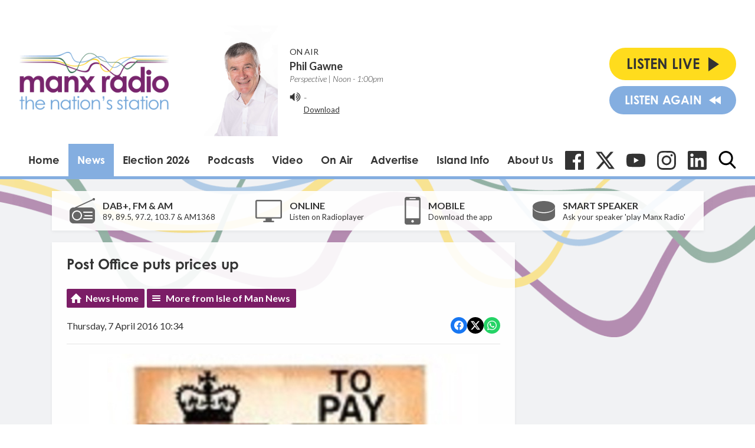

--- FILE ---
content_type: text/html; charset=utf-8
request_url: https://www.google.com/recaptcha/api2/aframe
body_size: 268
content:
<!DOCTYPE HTML><html><head><meta http-equiv="content-type" content="text/html; charset=UTF-8"></head><body><script nonce="EPOTVTnovUdXQNqHcXH7xg">/** Anti-fraud and anti-abuse applications only. See google.com/recaptcha */ try{var clients={'sodar':'https://pagead2.googlesyndication.com/pagead/sodar?'};window.addEventListener("message",function(a){try{if(a.source===window.parent){var b=JSON.parse(a.data);var c=clients[b['id']];if(c){var d=document.createElement('img');d.src=c+b['params']+'&rc='+(localStorage.getItem("rc::a")?sessionStorage.getItem("rc::b"):"");window.document.body.appendChild(d);sessionStorage.setItem("rc::e",parseInt(sessionStorage.getItem("rc::e")||0)+1);localStorage.setItem("rc::h",'1768739587899');}}}catch(b){}});window.parent.postMessage("_grecaptcha_ready", "*");}catch(b){}</script></body></html>

--- FILE ---
content_type: application/javascript
request_url: https://ads.aiir.net/pageads?s=147&path_no_tll=%2Fnews%2Fisle-of-man-news%2Fpost-prices-up%2F&pos%5B%5D=5798&pos%5B%5D=5799&pos%5B%5D=5800&pos%5B%5D=5801&pos%5B%5D=to&pos%5B%5D=cs&service_id=78&callback=_jsonp_1768739585116
body_size: -46
content:
_jsonp_1768739585116({"src":"arm64"});